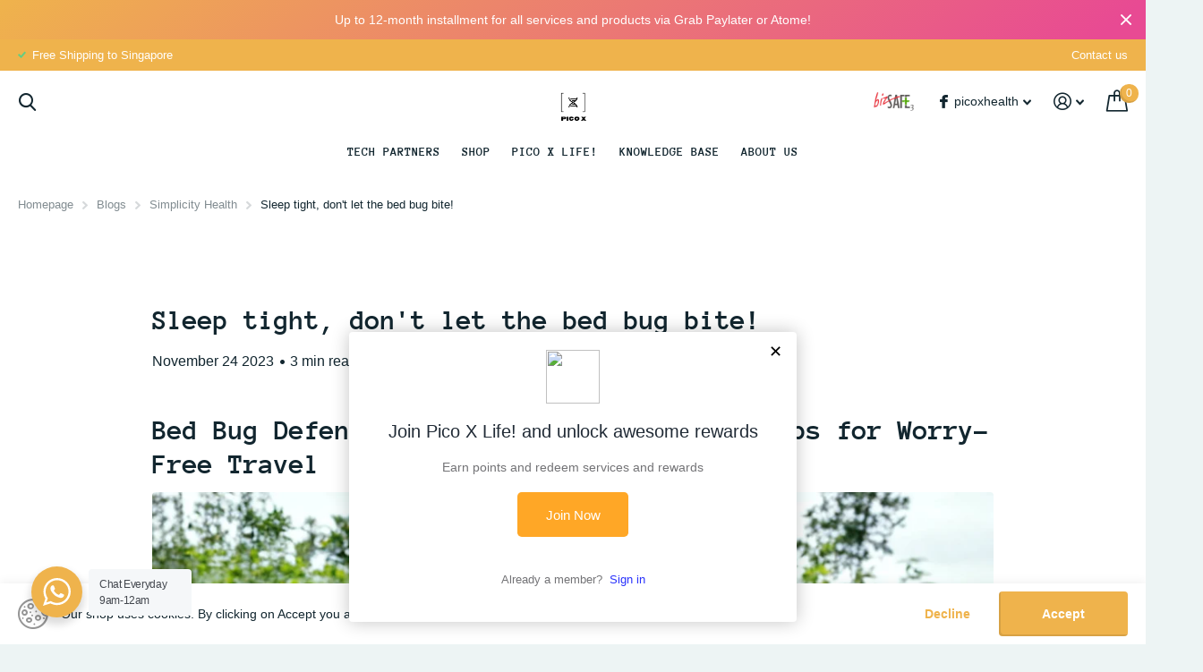

--- FILE ---
content_type: text/css
request_url: https://us.picoxhealth.com/cdn/shop/t/5/assets/page-blog.css?v=153452801175898872111676388849
body_size: 104
content:
.l4cm{list-style:none;margin:28px 0;padding:0;font-size:var(--size_14_f)}.l4cm li{position:relative;min-height:80px;margin:0 0 17px;padding:0 0 5px 245px;border-bottom:1px solid var(--gallery)}.l4cm li:before,.l4cm footer h2,.l4cm footer h3,.l4cm footer h4,.l4cm footer h5,.l4cm footer h6{display:block;overflow:hidden;position:absolute;left:160px;top:0;width:62px;height:62px;padding:0;border-radius:99px;background:var(--sand);color:var(--gray);font-size:var(--size_20_f);line-height:62px;text-align:center}.l4cm li:before{content:"\e943";height:61px;padding:1px 0 0;color:var(--gray);font-family:i;font-weight:400;font-size:62px;opacity:.9}.l4cm figure{overflow:hidden;position:absolute;left:160px;top:0;z-index:3;width:62px;border-radius:99px}.l4cm img{display:block;border-radius:99px}.l4cm h1,.l4cm h2,.l4cm h3,.l4cm h4,.l4cm h5,.l4cm h6,.l4cm footer p{overflow:hidden;position:absolute;left:-10px;top:0;width:146px;margin:0;padding:0 0 0 10px;color:var(--secondary_bg);font-size:1em;font-weight:var(--main_fw_h);font-family:var(--main_ff);line-height:var(--main_lh);text-overflow:ellipsis;white-space:nowrap}.l4cm h1 .small,.l4cm h2 .small,.l4cm h3 .small,.l4cm h4 .small,.l4cm h5 .small,.l4cm h6 .small,.l4cm footer p .small{display:block;margin-top:-2px;color:var(--gray_text);font-weight:400;font-size:1em}.l4cm p{margin-bottom:17px}.l4cm:first-child{margin-top:0}.l4cm footer{-webkit-align-items:center;align-items:center}@media only screen and (max-width: 760px){.l4cm{margin-top:15px;margin-bottom:17px}#root .l4cm li{min-height:0;margin-bottom:15px;padding:0 0 7px}.l4cm footer{margin-right:-17px}#root .l4cm figure,#root .l4cm footer h1,#root .l4cm footer h2,#root .l4cm footer h3,#root .l4cm footer h4,#root .l4cm footer h5,#root .l4cm footer h6{position:relative;left:0;right:0;width:44px;min-width:44px;max-width:44px;height:44px;margin:0 17px 10px 0;font-size:var(--size_18_f);line-height:44px;text-align:center}#root .l4cm h1,#root .l4cm h2,#root .l4cm h3,#root .l4cm h4,#root .l4cm h5,#root .l4cm h6,#root .l4cm footer p{overflow:visible;position:relative;right:0;left:0;top:0;width:auto;margin:0 17px 10px 0;padding:0}.l4cm h1 .small,.l4cm h2 .small,.l4cm h3 .small,.l4cm h4 .small,.l4cm h5 .small,.l4cm h6 .small,.l4cm footer p .small{display:inline;margin:0 0 0 6px}.l4cm p{margin-bottom:10px}.l4cm footer,#root .l4cm h1,#root .l4cm h2,#root .l4cm h3,#root .l4cm h4,#root .l4cm h5,#root .l4cm h6,#root .l4cm footer p{display:-moz-box;display:-webkit-box;display:-webkit-flex;display:-ms-flexbox;display:flex;-webkit-flex-wrap:wrap;flex-wrap:wrap}.l4cm footer{-webkit-flex-wrap:nowrap;flex-wrap:nowrap}.l4cm footer h1,.l4cm footer h2,.l4cm footer h3,.l4cm footer h4,.l4cm footer h5,.l4cm footer h6{-webkit-justify-content:center;justify-content:center}.l4cm li:before{display:none}}
/*# sourceMappingURL=/cdn/shop/t/5/assets/page-blog.css.map?v=153452801175898872111676388849 */


--- FILE ---
content_type: text/javascript
request_url: https://s3.ap-south-1.amazonaws.com/media.intelliticks.com/company/a6XcsGmB5mLkXPPqr_c/shopify/qr-tracking.js?shop=beyondastro-picox.myshopify.com
body_size: 444
content:
(function (Q, R) {
            if(Q.qr_t) return;
            var u = 'https://webview.quickreply.ai/whatsapp/analytics/script.min.js';
            var h = R.head || R.documentElement;
            var e = R.createElement('script');
            e.type = 'text/javascript';
            e.async = true;
            e.src = u;
            Q.qr_t = {c:'a6XcsGmB5mLkXPPqr_c'};
            h.insertBefore(e, h.lastChild);
        })(window, document);